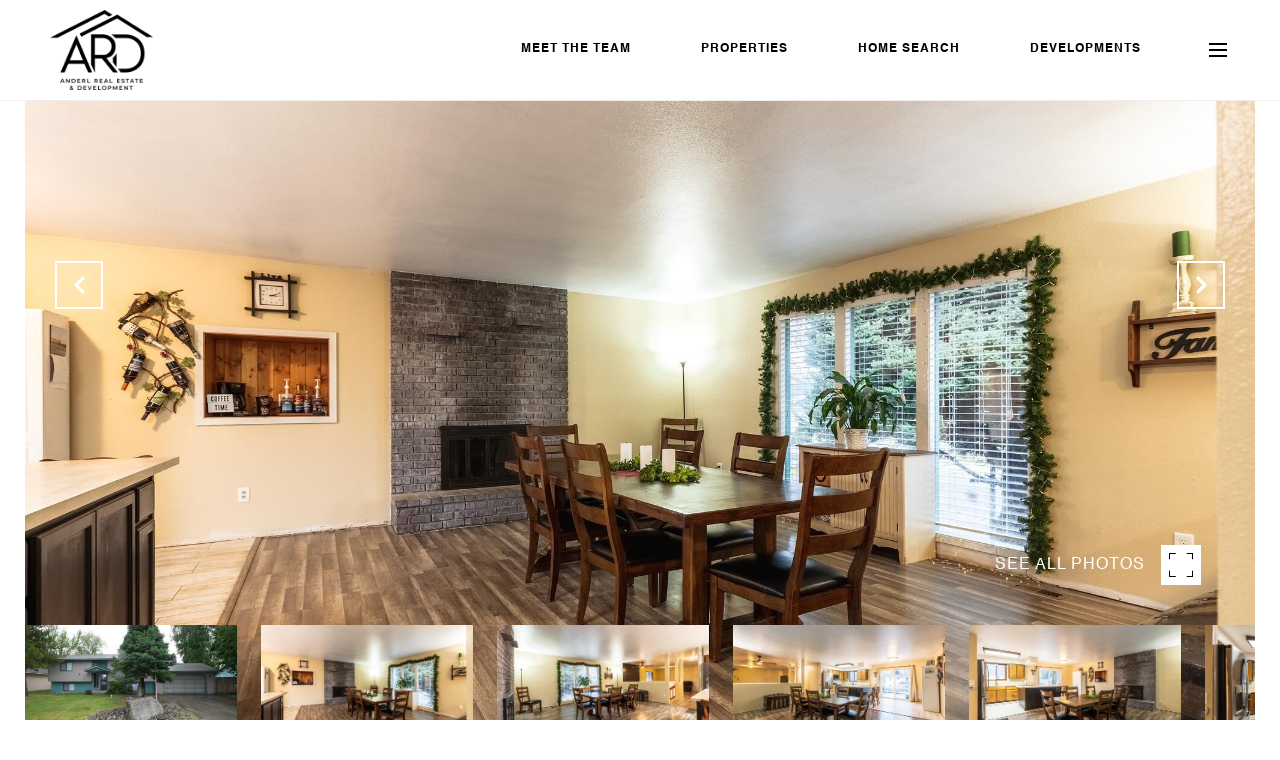

--- FILE ---
content_type: text/html; charset=utf-8
request_url: https://bss.luxurypresence.com/buttons/googleOneTap?companyId=dc8dbe72-4f56-459a-b1ef-66f80b97b845&websiteId=40784907-6cfb-496a-983a-f1734937c4c7&pageId=544d5bbd-25d9-4472-912f-f6edd9182875&sourceUrl=https%3A%2F%2Fhaydenanderl.com%2Fproperties%2F1516-plaza-post-falls-id-83854-23-460&pageMeta=%7B%22sourceResource%22%3A%22properties%22%2C%22pageElementId%22%3A%225091111a-451b-4c64-ac3f-3d8628d13aaf%22%2C%22pageQueryVariables%22%3A%7B%22property%22%3A%7B%22id%22%3A%225091111a-451b-4c64-ac3f-3d8628d13aaf%22%7D%2C%22properties%22%3A%7B%22relatedNeighborhoodPropertyId%22%3A%225091111a-451b-4c64-ac3f-3d8628d13aaf%22%2C%22sort%22%3A%22salesPrice%22%7D%2C%22neighborhood%22%3A%7B%7D%2C%22pressReleases%22%3A%7B%22propertyId%22%3A%225091111a-451b-4c64-ac3f-3d8628d13aaf%22%7D%7D%7D
body_size: 2853
content:
<style>
  html, body {margin: 0; padding: 0;}
</style>
<script src="https://accounts.google.com/gsi/client" async defer></script>
<script>
const parseURL = (url) => {
    const a = document.createElement('a');
    a.href = url;
    return a.origin;
}

const login = (token, provider, source)  => {
  const origin = (window.location != window.parent.location)
    ? parseURL(document.referrer)
    : window.location.origin;  
  const xhr = new XMLHttpRequest();
  xhr.responseType = 'json';
  xhr.onreadystatechange = function() {
    if (xhr.readyState === 4) {
      const response = xhr.response;
      const msg = {
        event: response.status,
        provider: provider,
        source: source,
        token: token
      }
      window.parent.postMessage(msg, origin);
    }
  }
  xhr.withCredentials = true;
  xhr.open('POST', `${origin}/api/v1/auth/login`, true);
  xhr.setRequestHeader("Content-Type", "application/json;charset=UTF-8");
  xhr.send(JSON.stringify({
    token,
    provider,
    source,
    websiteId: '40784907-6cfb-496a-983a-f1734937c4c7',
    companyId: 'dc8dbe72-4f56-459a-b1ef-66f80b97b845',
    pageId: '544d5bbd-25d9-4472-912f-f6edd9182875',
    sourceUrl: 'https://haydenanderl.com/properties/1516-plaza-post-falls-id-83854-23-460',
    pageMeta: '{"sourceResource":"properties","pageElementId":"5091111a-451b-4c64-ac3f-3d8628d13aaf","pageQueryVariables":{"property":{"id":"5091111a-451b-4c64-ac3f-3d8628d13aaf"},"properties":{"relatedNeighborhoodPropertyId":"5091111a-451b-4c64-ac3f-3d8628d13aaf","sort":"salesPrice"},"neighborhood":{},"pressReleases":{"propertyId":"5091111a-451b-4c64-ac3f-3d8628d13aaf"}}}',
    utm: '',
    referrer: ''
  }));
}

function getExpirationCookie(expiresInMiliseconds) {
  const tomorrow  = new Date(Date.now() + expiresInMiliseconds); // The Date object returns today's timestamp
  return `haydenanderl.com-SID=true; expires=${tomorrow.toUTCString()}; path=/; Secure; SameSite=None`;
}

function handleCredentialResponse(response) {
  document.cookie = getExpirationCookie(24 * 60 * 60 * 1000); // 1 day
  login(response.credential, 'GOOGLE', 'GOOGLE_SIGN_ON');
}

function handleClose() {
  const msg = {
    event: 'cancel',
    provider: 'GOOGLE',
    source: 'GOOGLE_SIGN_ON'
  }
  const origin = (window.location != window.parent.location)
    ? parseURL(document.referrer)
    : window.location.origin;
  window.parent.postMessage(msg, origin);
  document.cookie = getExpirationCookie(2 * 60 * 60 * 1000); // 2 hours
}

</script>
<div id="g_id_onload"
  data-client_id="673515100752-7s6f6j0qab4skl22cjpp7eirb2rjmfcg.apps.googleusercontent.com"
  data-callback="handleCredentialResponse"
  data-intermediate_iframe_close_callback="handleClose"
  data-state_cookie_domain = "haydenanderl.com"
  data-allowed_parent_origin="https://haydenanderl.com"
  data-skip_prompt_cookie="haydenanderl.com-SID"
  data-cancel_on_tap_outside="false"
></div>